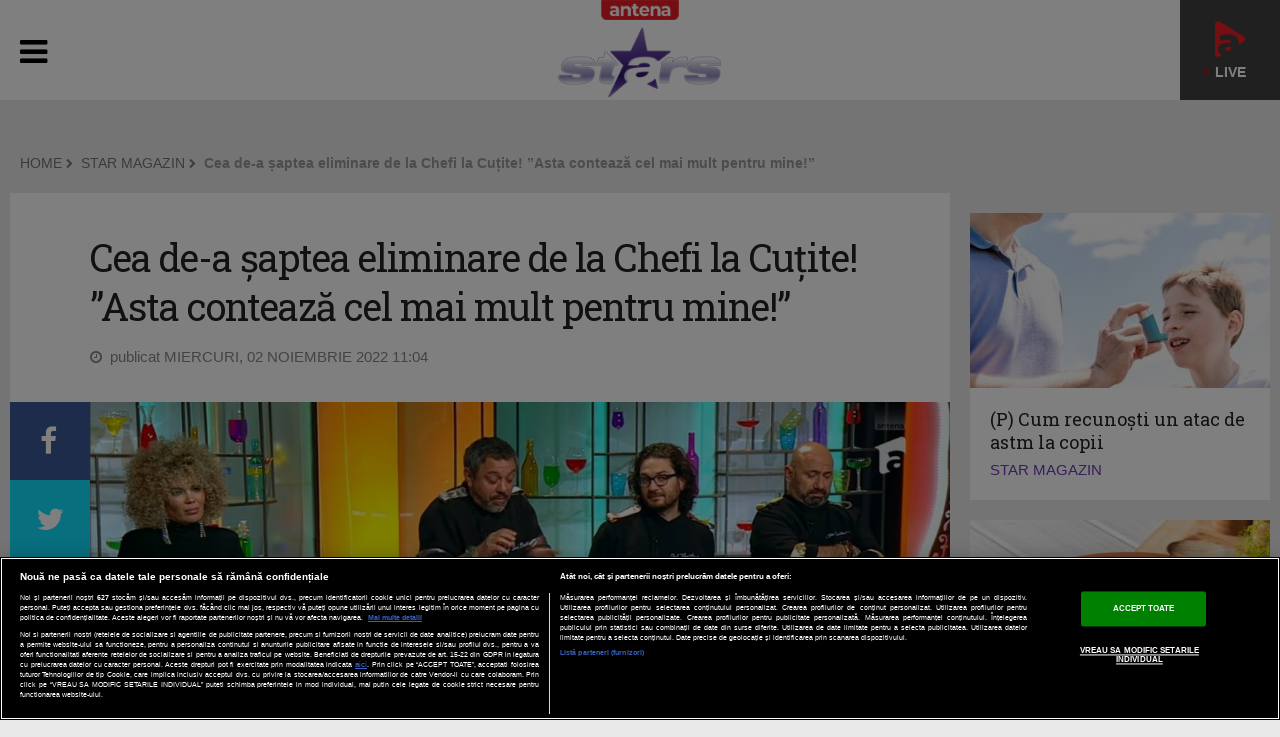

--- FILE ---
content_type: text/javascript;charset=utf-8
request_url: https://p1cluster.cxense.com/p1.js
body_size: 100
content:
cX.library.onP1('1v5u5054bxnpi1ecvv44fql0jm');


--- FILE ---
content_type: text/javascript;charset=utf-8
request_url: https://id.cxense.com/public/user/id?json=%7B%22identities%22%3A%5B%7B%22type%22%3A%22ckp%22%2C%22id%22%3A%22mkjr9gkjn42z371l%22%7D%2C%7B%22type%22%3A%22lst%22%2C%22id%22%3A%221v5u5054bxnpi1ecvv44fql0jm%22%7D%2C%7B%22type%22%3A%22cst%22%2C%22id%22%3A%221v5u5054bxnpi1ecvv44fql0jm%22%7D%5D%7D&callback=cXJsonpCB2
body_size: 204
content:
/**/
cXJsonpCB2({"httpStatus":200,"response":{"userId":"cx:s6pm7luf8rhc2f7s5pjxbqz0s:o688kcchchgf","newUser":false}})